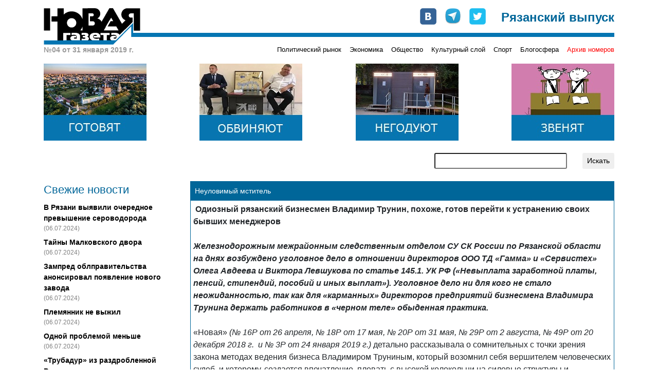

--- FILE ---
content_type: text/html; charset=UTF-8
request_url: https://novgaz-rzn.ru/nomer31012019_04/3914.html
body_size: 10738
content:

<!DOCTYPE html PUBLIC "-//W3C//DTD XHTML 1.0 Strict//EN" "http://www.w3.org/TR/xhtml1/DTD/xhtml1-strict.dtd">
<html xmlns="http://www.w3.org/1999/xhtml" xml:lang="ru" lang="ru">
<head>
    <title>&laquo;Новая газета&raquo;-Рязань /№04 от 31 января 2019 г./ Неуловимый мститель</title>
	<meta name="description" content="Одиозный рязанский бизнесмен Владимир Трунин, похоже, готов перейти к устранению своих бывших менеджеров">
	<meta property="og:title" content="Неуловимый мститель"/>
	<meta property="og:description" content="Одиозный рязанский бизнесмен Владимир Трунин, похоже, готов перейти к устранению своих бывших менеджеров"/>
    <meta property="og:image" content="http://novgaz-rzn.ru/images/public/3914.jpeg"/>
    <meta http-equiv="Content-Type" content="text/html; charset=utf-8"/>
    <meta name="viewport" content="width=device-width, initial-scale=1, shrink-to-fit=no" />
    <link rel="stylesheet" href="/css/main.css" type="text/css" media="screen" />
    <link rel="stylesheet" href="/css/bootstrap.min.css" type="text/css" media="screen" />
    <script type="text/javascript" src="/js/bootstrap.min.js"></script>
    <script type="text/javascript" src="//vk.com/js/api/openapi.js"></script>
    <meta name="yandex-verification" content="5d516e6bc1ff75b0" />

    
    <link rel="apple-touch-icon" sizes="57x57" href="/images/favicon/apple-icon-57x57.png">
    <link rel="apple-touch-icon" sizes="60x60" href="/images/favicon/apple-icon-60x60.png">
    <link rel="apple-touch-icon" sizes="72x72" href="/images/favicon/apple-icon-72x72.png">
    <link rel="apple-touch-icon" sizes="76x76" href="/images/favicon/apple-icon-76x76.png">
    <link rel="apple-touch-icon" sizes="114x114" href="/images/favicon/apple-icon-114x114.png">
    <link rel="apple-touch-icon" sizes="120x120" href="/images/favicon/apple-icon-120x120.png">
    <link rel="apple-touch-icon" sizes="144x144" href="/images/favicon/apple-icon-144x144.png">
    <link rel="apple-touch-icon" sizes="152x152" href="/images/favicon/apple-icon-152x152.png">
    <link rel="apple-touch-icon" sizes="180x180" href="/images/favicon/apple-icon-180x180.png">
    <link rel="icon" type="image/png" sizes="192x192"  href="/images/favicon/android-icon-192x192.png">
    <link rel="icon" type="image/png" sizes="32x32" href="/images/favicon/favicon-32x32.png">
    <link rel="icon" type="image/png" sizes="96x96" href="/images/favicon/favicon-96x96.png">
    <link rel="icon" type="image/png" sizes="16x16" href="/images/favicon/favicon-16x16.png">
    <link rel="manifest" href="/images/favicon/manifest.json">
    <meta name="msapplication-TileColor" content="#ffffff">
    <meta name="msapplication-TileImage" content="/images/favicon/ms-icon-144x144.png">
    <meta name="theme-color" content="#ffffff">

    <!-- Global site tag (gtag.js) - Google Analytics -->
    <script async src="https://www.googletagmanager.com/gtag/js?id=UA-127709050-1"></script>
    <script>
      window.dataLayer = window.dataLayer || [];
      function gtag(){dataLayer.push(arguments);}
      gtag('js', new Date());
      gtag('config', 'UA-127709050-1');
    </script>


    <!-- cf65698fddd1db67 -->
</head>
<body>
    <!-- Google Tag Manager (noscript) -->
    <noscript><iframe src="https://www.googletagmanager.com/ns.html?id=GTM-NVV6S3R"
                      height="0" width="0" style="display:none;visibility:hidden"></iframe></noscript>
    <!-- End Google Tag Manager (noscript) -->

    <div id="fb-root"></div>
    <script>(function(d, s, id) {
        var js, fjs = d.getElementsByTagName(s)[0];
        if (d.getElementById(id)) return;
        js = d.createElement(s); js.id = id;
        js.src = "//connect.facebook.net/ru_RU/all.js#xfbml=1&appId=104598546323528";
        fjs.parentNode.insertBefore(js, fjs);
    }(document, 'script', 'facebook-jssdk'));</script>

    <div class="container pt-3 pb-3">
        <div class="row no-gutters head" style="background-image: url(/images/logo-line.png);">
            <div class="col-md-auto">
                <a href="/"><img src="/images/logo.png" alt="Новая газета" /></a>
            </div>
            <div class="col-md mt-2 mt-md-0">
                <div class="row soc justify-content-between justify-content-md-end">
                    <div class="col-auto row no-gutters">
                        <div class="col-auto pr-3"><a href="http://vk.com/public24408293" target="_blank"><img src="/images/join_us/vkontakte_icon_32.png" alt="VK" /></a></div>
                        <div class="col-auto pr-3"><a href="https://t.me/novgaz_rzn" target="_blank"><img src="/images/join_us/telegram_icon_32.png" alt="Telegram" /></a></div>
                        <div class="col-auto"><a href="https://twitter.com/novgaz_rzn" target="_blank"><img src="/images/join_us/twitter_icon_48.png" alt="Twitter" /></a></div>
                    </div>
                    <div class="col-auto align-self-end caption">Рязанский выпуск</div>
                </div>
            </div>
        </div>
        <div class="row no-gutters mt-2 mt-md-0 categories">
            
            <div class="col-3 issue_date">
                №04 от 31 января 2019 г.
            </div>
            <div class="col">
                <div class="row no-gutters justify-content-end">
                    <div class="col-auto pt-1 pt-lg-0 category_item"><a href="/politicheskiy_rynok/">Политический рынок</a></div><div class="col-auto ml-3 pt-1 pt-lg-0 category_item"><a href="/ekonomika/">Экономика</a></div><div class="col-auto ml-3 pt-1 pt-lg-0 category_item"><a href="/obschestvo/">Общество</a></div><div class="col-auto ml-3 pt-1 pt-lg-0 category_item"><a href="/kulturniy_sloy/">Культурный слой</a></div><div class="col-auto ml-3 pt-1 pt-lg-0 category_item"><a href="/sport/">Спорт</a></div><div class="col-auto ml-3 pt-1 pt-lg-0 category_item"><a href="/blogosfera/">Блогосфера</a></div>
                    <div class="col-auto pt-1 pt-lg-0 ml-3 category_item archive"><a href="/archive.html">Архив номеров</a></div>
                </div>
            </div>
            </div>

       <div class="row banners justify-content-center justify-content-sm-between mt-lg-3">
            <div class="col-auto pt-3 pt-lg-0">
                <a href="https://novgaz-rzn.ru/nomer13062024_20/7384.html"><img src="/images/banners/4.jpeg" alt=""></a>
            </div>
            <div class="col-auto pt-3 pt-lg-0 d-none d-sm-block">
                <a href="https://novgaz-rzn.ru/nomer13062024_20/7385.html"><img src="/images/banners/3.jpeg" alt=""></a>
            </div>
            <div class="col-auto pt-3 pt-lg-0 d-none d-md-block">
                <a href="https://novgaz-rzn.ru/nomer13062024_20/7388.html"><img src="/images/banners/2.jpeg" alt=""></a>
            </div>
            <div class="col-auto pt-3 pt-lg-0 d-none d-lg-block">
                <a href="https://novgaz-rzn.ru/nomer13062024_20/7387.html"><img src="/images/banners/1.jpeg" alt=""></a>
            </div>
  </div>
        <div class="row justify-content-center justify-content-lg-end mt-2 mt-lg-4 mb-2 mb-lg-4 search">
            <div class="col-12 col-md-9 col-lg-6 col-xl-4">
                <form action="/poisk.html" method="get" class="row justify-content-end">
                    <div class="col"><input type="text" name="str" class="form-control-sm w-100" /></div>
                    <div class="col-auto"><input type="submit" value="Искать" class="btn btn-sm" /></div>
                </form>
            </div>
        </div>
        <div class="row main">
            <!-- order-1 order-sm-0 -->
            <div class="order-sm-first order-last col-12 col-sm-4 col-md-3 fresh_news">
                
    <div class="mb-2 news_head">Свежие новости</div>
        <div class="mt-2 news_list">    
  
          <div class="mt-2 news_item">
            <a href="/novosti/22501.html">В Рязани выявили очередное превышение сероводорода</a>
            <div class="text-black-50 pub_date">(06.07.2024)</div>
          </div>
    
          <div class="mt-2 news_item">
            <a href="/novosti/22500.html">Тайны Малковского двора</a>
            <div class="text-black-50 pub_date">(06.07.2024)</div>
          </div>
    
          <div class="mt-2 news_item">
            <a href="/novosti/22499.html">Зампред облправительства анонсировал появление нового завода</a>
            <div class="text-black-50 pub_date">(06.07.2024)</div>
          </div>
    
          <div class="mt-2 news_item">
            <a href="/novosti/22498.html">Племянник не выжил</a>
            <div class="text-black-50 pub_date">(06.07.2024)</div>
          </div>
    
          <div class="mt-2 news_item">
            <a href="/novosti/22497.html">Одной проблемой меньше</a>
            <div class="text-black-50 pub_date">(06.07.2024)</div>
          </div>
    
          <div class="mt-2 news_item">
            <a href="/novosti/22496.html">«Трубадур» из раздробленной Руси</a>
            <div class="text-black-50 pub_date">(04.07.2024)</div>
          </div>
    
          <div class="mt-2 news_item hot">
            <a href="/novosti/22495.html">Анонс бумажного рязанского выпуска «Новой газеты» от 4 июля</a>
            <div class="text-black-50 pub_date">(04.07.2024)</div>
          </div>
    
          <div class="mt-2 news_item">
            <a href="/novosti/22494.html">В Рязани задержан участник парада на Красной площади</a>
            <div class="text-black-50 pub_date">(04.07.2024)</div>
          </div>
    
          <div class="mt-2 news_item">
            <a href="/novosti/22493.html">Мэр-гидрометцентр</a>
            <div class="text-black-50 pub_date">(04.07.2024)</div>
          </div>
    
          <div class="mt-2 news_item">
            <a href="/novosti/22492.html">Власти услышали «Новую газету»</a>
            <div class="text-black-50 pub_date">(03.07.2024)</div>
          </div>
    
          <div class="mt-2 news_item">
            <a href="/novosti/22491.html">Переполох в администрации города</a>
            <div class="text-black-50 pub_date">(03.07.2024)</div>
          </div>
    
          <div class="mt-2 news_item">
            <a href="/novosti/22490.html">Игорь Греков впервые обжаловал решение о продлении срока содержания под стражей</a>
            <div class="text-black-50 pub_date">(03.07.2024)</div>
          </div>
    
          <div class="mt-2 news_item">
            <a href="/novosti/22489.html">В салоне +41</a>
            <div class="text-black-50 pub_date">(03.07.2024)</div>
          </div>
    
          <div class="mt-2 news_item">
            <a href="/novosti/22488.html">Латание дыр в режиме многозадачности</a>
            <div class="text-black-50 pub_date">(03.07.2024)</div>
          </div>
    
          <div class="mt-2 news_item">
            <a href="/novosti/22487.html">Военные пенсионеры не получили пенсию за июнь</a>
            <div class="text-black-50 pub_date">(02.07.2024)</div>
          </div>
    
        </div>
    <div class="mt-2 news_bottom"><a href="/novosti/">» все новости</a></div>
	            </div>
            <div class="order-sm-last order-first col-12 col-sm-8 col-md-9 mt-3 mt-sm-0">
                
    <div class="show_item">
        <div class="p-2 header">Неуловимый мститель</div>
        <div class="border border-white body shares">
            <sape_index><span style="font-size: medium;">&nbsp;<strong>Одиозный рязанский бизнесмен Владимир Трунин, похоже, готов перейти к устранению своих бывших менеджеров</strong></span>
<div><span style="font-size: medium;"><strong>&nbsp;</strong></span></div>
<div><span style="font-size: medium;"><em><strong>Железнодорожным межрайонным следственным отделом СУ СК России по Рязанской области на днях возбуждено уголовное дело в отношении директоров ООО ТД &laquo;Гамма&raquo; и &laquo;Сервистех&raquo; Олега Авдеева и Виктора Левшукова по статье 145.1. УК РФ (&laquo;Невыплата заработной платы, пенсий, стипендий, пособий и иных выплат&raquo;). Уголовное дело ни для кого не стало неожиданностью, так как для &laquo;карманных&raquo; директоров предприятий бизнесмена Владимира Трунина держать работников в &laquo;черном теле&raquo; обыденная практика.</strong></em></span></div>
<div><span style="font-size: medium;">&nbsp;</span></div>
<div><span style="font-size: medium;">&laquo;Новая&raquo; <em>(№ 16Р от 26 апреля, № 18Р от 17 мая, № 20Р от 31 мая, № 29Р от 2 августа, № 49Р от 20 декабря 2018 г.&nbsp; и № 3Р от 24 января 2019 г.)</em> детально рассказывала о сомнительных с точки зрения закона методах ведения бизнеса Владимиром Труниным, который возомнил себя вершителем человеческих судеб, и которому, создается впечатление, плевать с высокой колокольни на силовые структуры и региональную власть.</span></div>
<div><span style="font-size: medium;"><br />
</span></div>
<div><span style="font-size: medium;">Разумеется, с такой позицией согласились не все менеджеры и работники фирм и фирмочек Владимира Трунина (Мурминская пластилиновая фабрика) и расторгли с ним отношения, создав новое &laquo;прозрачное&raquo; и конкурентоспособное производство.<br />
<br type="_moz" />
</span></div>
<div><span style="font-size: medium;"><img src="/images/upload/Владимир Трунин.jpg" width="650" height="775" alt="" /><br />
</span></div>
<div><span style="font-size: medium;"><br />
Такой поворот событий, очевидно, больно задел самолюбие Владимира Трунина. Началось с мелких пакостей (свалка тухлой рыбы возле дома конкурента, демонтаж грузовика, стоящего на территории подконтрольного предприятия. Потом начали происходить угоны и поджоги автомобилей.</span></div>
<div><span style="font-size: medium;"><br />
</span></div>
<div><span style="font-size: medium;">Возникает подозрение, что Владимир Трунин страдает нарушением импульсивного поведения, выраженного в форме пиромании. Прослеживается подозрительная взаимосвязь поджогов автомобилей, дач и конфликтов Владимира Трунина с бывшими менеджерами его предприятий.</span></div>
<div><span style="font-size: medium;"><br />
</span></div>
<div><span style="font-size: medium;">В конце октября минувшего года&nbsp; в Рязанском районе сгорела Lada Granta &ndash; владелец Алексей Беленченко. По заключению пожарных, причиной возгорания автомобиля был поджог. Алексей Беленченко в свое время работал директором трунинского &laquo;Завода пластических масс&raquo; в поселке Мурмино Рязанского района. Затем не только ушел от Владимира Трунина, но и дал против него показания в Арбитражном суде Рязанской области, где сейчас рассматривается дело об уклонении Владимира Трунина от уплаты налогов. Сразу после этого автомобиль угнали, а затем сожгли.&nbsp;&nbsp;</span></div>
<div><span style="font-size: medium;"><br />
</span></div>
<div><span style="font-size: medium;">26 ноября в Рязани на улице Высоковольтной поджигают внедорожник Lifan, принадлежащий бывшему водителю Владимира Трунина Сергею Анохину.</span></div>
<div><span style="font-size: medium;"><br />
</span></div>
<div><span style="font-size: medium;">20 декабря&nbsp; &laquo;Новая&raquo; публикует статью &laquo;Приказано сжечь&raquo;, в которой идет речь о возможной страсти бизнесмена Трунина к уничтожению имущества своих конкурентов путем поджога.</span></div>
<div><span style="font-size: medium;"><br />
</span></div>
<div><span style="font-size: medium;">За несколько дней до публикации (13 декабря) рязанский бизнесмен Игорь Егоров (конкурент Владимира Трунина) обратился с заявлением (<em>копия имеется в распоряжении редакции</em>) на имя начальника УМВД России по Рязанской области полковника полиции Сергея Лебедева.&nbsp;</span></div>
<div><span style="font-size: medium;"><br />
</span></div>
<div><span style="font-size: medium;">&laquo;В мой адрес и адрес моих компаньонов и сотрудников поступили угрозы физической расправы и порчи имущества со стороны группы лиц, которая, по моему мнению, организована Труниным Владимиром Геннадьевичем. Угрозы мы воспринимаем всерьез&raquo;, &ndash; написал начальнику УМВД Игорь Егоров.</span></div>
<div><span style="font-size: medium;"><br />
</span></div>
<div><span style="font-size: medium;">Полицейские возбудили уголовные дела, связанные с угонами и поджогами автомобилей рязанцев, чьи имена фигурируют в заявлении. Но Владимира Трунина уже не остановить. Он продолжает целенаправленно мстить своим конкурентам.</span></div>
<div><span style="font-size: medium;"><br />
</span></div>
<div><span style="font-size: medium;">26 декабря судебные приставы в исполнение судебного приказа мирового судьи судебного участка № 21 Советского районного суда Рязани о взыскании с Трунина Владимира Геннадьевича задолженности по оплате за электроэнергию в размере 298 401 руб. 84 коп. в пользу ТСЖ &laquo;Алмаз&raquo;, навестили стоянку автотранспорта бизнес-центра, принадлежащего Владимиру Трунину, на проезде Шабулина, 6 и изъяли принадлежащий бизнесмену микроавтобус. Вместе с приставами на Шабулина, 6 присутствовал бывший менеджер трунинского предприятия Сергей Соколов. <br />
<br />
<img src="/images/upload/сгоревший авто.jpg" width="650" height="488" alt="" /><br />
<br />
А в ночь с 7 на 8 января на охраняемой территории предприятия на улице Зафабричной Рязани сгорел автомобиль Соколова. Оперативно прибывшие на место происшествия сотрудники полиции установили, что причина возгорания &ndash; поджог. Полицейские даже установили маршрут предполагаемого поджигателя.</span></div>
<div><span style="font-size: medium;"><br />
</span></div>
<div><span style="font-size: medium;">Согласитесь, что такие совпадения трудно назвать чистой случайностью. Как и сгоревший в конце декабря в пригороде Рязани дачный дом Алексея Беленченко.&nbsp;</span></div>
<div><span style="font-size: medium;"><br />
</span></div>
<div><span style="font-size: medium;">А дальше что? После того как будет уничтожено движимое и недвижимое имущество конкурентов, Владимир Трунин, руками своих вассалов, приступит к физическому устранению?<br />
<br type="_moz" />
</span></div>
<div><span style="font-size: medium;"><img src="/images/upload/дом - golos_ua.jpg" width="650" height="488" alt="" /><br />
</span></div>
<div><span style="font-size: medium;"><br />
Но как можно объяснить бахвальство Владимира Трунина? Дошло до того, что с его подачи через официально зарегистрированное рязанское интернет-издание Игоря Егорова и его компаньонов предупреждают о том, что сожженное имущество &ndash; это цветочки, а ведь можно расплатиться и жизнью.</span></div>
<div><span style="font-size: medium;"><br />
</span></div>
<div><span style="font-size: medium;">На дворе XXI век, казалось бы, канули в лету &laquo;лихие 90-е&raquo;, но в Рязань они, похоже,&nbsp; возвращаются.&nbsp;&nbsp;</span></div>
<div><span style="font-size: medium;"><br />
</span></div>
<div><span style="font-size: medium;">Губернатор Рязанской области Николай Любимов прикладывает максимум усилий для привлечения в регион инвестиций. Но о какой инвестиционной привлекательности области может идти речь, когда в Рязани продолжает безнаказанно работать бизнес с &laquo;серыми&raquo; схемами. По мнению его бывших компаньонов, Владимир Трунин сэкономленные от неуплаты налогов и невыплаты зарплат деньги направляет на решения вопросов конкуренции посредством криминальных разборок. О том, что вопросы можно решить цивилизованным способом, ему, похоже, в голову не приходит. Почему противоправную деятельность Владимира Трунина не замечают региональные власти &ndash; остается загадкой.</span></div>
<div><span style="font-size: medium;"><br />
</span></div>
<div><span style="font-size: medium;">Тем временем еще 17 бывших работников подконтрольного Владимиру Трунину ООО &laquo;Гамма&raquo; (Мурминская пластилиновая фабрика) обратились с заявлением в Рязанский межрайонный следственный отдел СУ СК РФ по Рязанской области с заявлением, в котором просят провести проверку по факту невыплаты заработной платы (уволили, так и не выплатив за несколько месяцев ни копейки) и привлечь виновных к уголовной ответственности. Ждем реакцию региональной власти.</span></div></sape_index><div class="author mt-3 mr-2 text-right">Отдел расследований</div>
        <div class="entire_issue mt-2 mr-2 text-right"><a href="/nomer31012019_04/">читать весь номер</a></div>      
      
    <div class="row mt-4">
      <div class="col-auto">
        <a href="https://twitter.com/share"
           class="twitter-share-button"
           data-via="novgaz_rzn"
           data-lang="ru">Твитнуть</a>
      </div>
      <div class="col-auto">
        <div class="fb-like"
             data-send="false"
             data-layout="button_count"
             data-width="150"
             data-show-faces="false"
             data-action="recommend"
             data-font="arial"></div>
      </div>
      <div class="col-auto">
        <div id="vk_like"></div>
      </div>
    </div>
    
    <!-- some codes -->
    <!-- VK -->
    <script type="text/javascript">
        VK.init({apiId: 2183583, onlyWidgets: true});
        VK.Widgets.Like("vk_like", {type: "button", verb: 1, width: 120});
    </script>
    <!-- TWITTER -->
    <script>!function(d,s,id){var js,fjs=d.getElementsByTagName(s)[0];if(!d.getElementById(id)){js=d.createElement(s);js.id=id;js.src="//platform.twitter.com/widgets.js";fjs.parentNode.insertBefore(js,fjs);}}(document,"script","twitter-wjs");</script>  
  
            <div class="mt-4">
              <!-- Put this div tag to the place, where the Comments block will be -->
              <div id="vk_comments"></div>
              <script type="text/javascript">
                VK.init({apiId: 2409595, onlyWidgets: true});
                VK.Widgets.Comments("vk_comments", {limit: 5, attach: "*"});
              </script>
            </div>
  
        </div>
    
            <div class="adv font-weight-bold text-white p-1">
                <span class="mr-2"><script type="text/javascript">
<!--
var _acic={dataProvider:10,allowCookieMatch:false};(function(){var e=document.createElement("script");e.type="text/javascript";e.async=true;e.src="https://www.acint.net/aci.js";var t=document.getElementsByTagName("script")[0];t.parentNode.insertBefore(e,t)})()
//-->
</script></span>
            </div>
        
        </div>  
                </div>
        </div>
        
        <div class="row no-gutters mt-3 yandex_direct">
            <div class="col p-1">
              <!-- Yandex.RTB R-A-104335-1 -->
              <!-- Yandex.RTB R-A-104335-3 -->
              <div id="yandex_rtb_R-A-104335-1" class="mt-2 mb-2"></div>
              <div id="yandex_rtb_R-A-104335-3"></div>
              <script type="text/javascript">
                  (function(w, d, n, s, t) {
                      w[n] = w[n] || [];
                      w[n].push(function() {
                        
                          const bodyDivs = document.querySelectorAll('div.body > div');
                          const yandexNode = document.getElementById('yandex_rtb_R-A-104335-1');
                          if (bodyDivs.length && yandexNode)
                          {
                            bodyDivs[Math.round((bodyDivs.length - 4) / 2)].prepend(yandexNode);
                          }
                      
                          Ya.Context.AdvManager.render({
                              blockId: "R-A-104335-1",
                              renderTo: "yandex_rtb_R-A-104335-1",
                              async: true
                          });
                          Ya.Context.AdvManager.render({
                              blockId: "R-A-104335-3",
                              renderTo: "yandex_rtb_R-A-104335-3",
                              async: true
                          });
                          
                      });
                      t = d.getElementsByTagName("script")[0];
                      s = d.createElement("script");
                      s.type = "text/javascript";
                      s.src = "//an.yandex.ru/system/context.js";
                      s.async = true;
                      t.parentNode.insertBefore(s, t);
                  })(this, this.document, "yandexContextAsyncCallbacks");
              </script>
            </div>
        </div>

        <div class="row justify-content-center no-gutters mt-3 bottom">
            <div class="col-auto mr-3 mr-sm-4">
                <a href="/reklama.html">Реклама</a>
            </div>
            <div class="col-auto mr-3 mr-sm-4">
                <a href="/redakciya.html">Редакция</a>
            </div>
            <div class="col-auto mr-3 mr-sm-4">
                <a href="/press/">Пресс-релизы</a>
            </div>
            <div class="col-auto">
                <a href="http://saytostroy.ru/" target="_blank">Сайтострой</a>
            </div>
            <div class="w-100"></div>
            <div class="col-auto mt-3">
                <!--LiveInternet counter--><script type="text/javascript"> 
                document.write('<a href="//www.liveinternet.ru/click" '+ 
                'target="_blank"><img src="//counter.yadro.ru/hit?t28.6;r'+ 
                escape(document.referrer)+((typeof(screen)=='undefined')?'': 
                ';s'+screen.width+'*'+screen.height+'*'+(screen.colorDepth? 
                screen.colorDepth:screen.pixelDepth))+';u'+escape(document.URL)+ 
                ';h'+escape(document.title.substring(0,150))+';'+Math.random()+ 
                '" alt="" title="LiveInternet: показано количество просмотров и'+ 
                ' посетителей" '+ 
                'border="0" width="88" height="120"><\/a>') 
                </script><!--/LiveInternet-->

								<!-- Yandex.Metrika counter -->
								<script type="text/javascript" >
									 (function(m,e,t,r,i,k,a){m[i]=m[i]||function(){(m[i].a=m[i].a||[]).push(arguments)};
									 m[i].l=1*new Date();k=e.createElement(t),a=e.getElementsByTagName(t)[0],k.async=1,k.src=r,a.parentNode.insertBefore(k,a)})
									 (window, document, "script", "https://mc.yandex.ru/metrika/tag.js", "ym");

									 ym(54987880, "init", {
												clickmap:true,
												trackLinks:true,
												accurateTrackBounce:true,
												webvisor:true
									 });
								</script>
								<noscript><div><img src="https://mc.yandex.ru/watch/54987880" style="position:absolute; left:-9999px;" alt="" /></div></noscript>
								<!-- /Yandex.Metrika counter -->
								
								<script>

								</script>
            </div>
        </div>
    </div>
    <!--1c01a-->
</body>
</html>
<!-- 1 -->